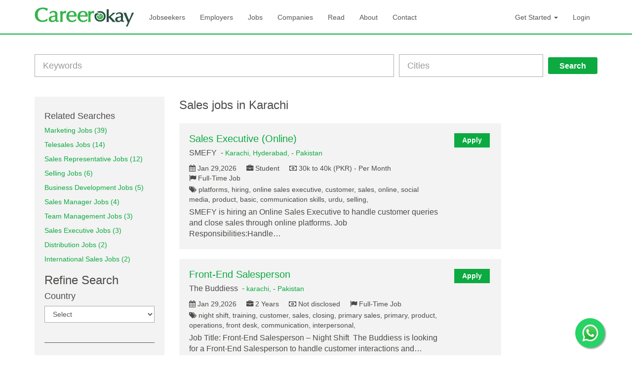

--- FILE ---
content_type: text/html; charset=UTF-8
request_url: https://www.careerokay.com/jobs/sales-jobs-in-Karachi
body_size: 13824
content:
<!DOCTYPE html>
<html lang="en">
    <head>
        <meta charset="utf-8">
        <meta http-equiv="X-UA-Compatible" content="IE=edge">

        <meta http-equiv="Content-Type" content="text/html; charset=utf-8" />
        <meta name="viewport" content="width=device-width" />

        <title>Sales jobs in Karachi - Latest (Jan 2026)- CareerOkay.com</title>
        <!--        <meta name="keywords" content="" />-->
        <meta name="description" content="Find all the latest jobs. Are you looking for experience, entry level, full time or part time local Sales jobs in Karachi? Register FREE with CareerOkay.com. Get viewed by Employers." />

        <meta name="robots" content="ALL, FOLLOW,INDEX" />
        <meta name="author" content="CAREEROKAY.COM" />

        <meta property="og:title" content="Sales jobs in Karachi - Latest (Jan 2026)- CareerOkay.com"/>
        <meta property="og:site_name" content="CareerOkay.com"/>
        <meta property="og:url" content="https://www.careerokay.com/jobs/sales-jobs-in-Karachi"/>
        <meta property="og:description" content="Find all the latest jobs. Are you looking for experience, entry level, full time or part time local Sales jobs in Karachi? Register FREE with CareerOkay.com. Get viewed by Employers."/>
        <meta property="og:type" content="website"/>
        <meta property="fb:app_id" content="1455410214760472"/>
        <meta property="og:image" content="https://www.careerokay.com/img/careerokay.jpg"/>
        <meta property="og:image:width" content="600"/>
        <meta property="og:image:height" content="315"/>
        <meta name="twitter:card" content="summary"/>
        <meta name="twitter:title" content="Sales jobs in Karachi - Latest (Jan 2026)- CareerOkay.com"/>
        <meta name="twitter:description" content="Find all the latest jobs. Are you looking for experience, entry level, full time or part time local Sales jobs in Karachi? Register FREE with CareerOkay.com. Get viewed by Employers."/>
        <meta name="twitter:url" content="https://www.careerokay.com/jobs/sales-jobs-in-Karachi"/>
        <meta name="twitter:image" content="https://www.careerokay.com/img/careerokay.jpg"/>
    <link rel="stylesheet" type="text/css" href="/css/front/css/font-awesome.min.css" hreflang="en-us"/><link rel="stylesheet" type="text/css" href="/css/front/css/bootstrap.min.css" hreflang="en-us"/><link rel="stylesheet" type="text/css" href="/css/front/css/style.css" hreflang="en-us"/><link rel="stylesheet" type="text/css" href="/css/front/css/jquery-ui.min.css" hreflang="en-us"/><link rel="stylesheet" type="text/css" href="/plugins/bootstrap-datepicker/css/bootstrap-datepicker3.min.css" hreflang="en-us"/><script type="text/javascript" src="/js/front/jquery.min.js"></script><script type="text/javascript" src="/js/front/jquery-ui.min.js"></script><link href="/img/favicon.png" hreflang="en-us" type="image/x-icon" rel="icon"/><link href="/img/favicon.png" hreflang="en-us" type="image/x-icon" rel="shortcut icon"/><link href="https://www.careerokay.com/jobs/sales-jobs-in-Karachi" rel="canonical"/><link href="/Jobs/index/Karachi/sales-jobs-in/page:2" rel="next"/>
        <style>
    .error-message {
        color: #e43e3e;
     }	
    .float {
        position: fixed;
        width: 60px;
        height: 60px;
        bottom: 15px;
        right: 55px;
        background-color: #25d366;
        color: #FFF;
        border-radius: 50px;
        text-align: center;
        font-size: 30px;
        box-shadow: 2px 2px 3px #999;
        z-index: 100;
    }
    .my-float {
        height: 40px;
        width: 37px;
		margin-top: 10px;
    }
</style>
        <script>
            (function (i, s, o, g, r, a, m) {
                i['GoogleAnalyticsObject'] = r;
                i[r] = i[r] || function () {
                    (i[r].q = i[r].q || []).push(arguments)
                }, i[r].l = 1 * new Date();
                a = s.createElement(o),
                        m = s.getElementsByTagName(o)[0];
                a.async = 1;
                a.src = g;
                m.parentNode.insertBefore(a, m)
            })(window, document, 'script', 'https://www.google-analytics.com/analytics.js', 'ga');

            ga('create', 'UA-91842240-1', 'auto');
            ga('send', 'pageview');

        </script>
        <script data-ad-client="ca-pub-9650509186559974" async src="https://pagead2.googlesyndication.com/pagead/js/adsbygoogle.js"></script>
		
		<!-- Google tag (gtag.js) -->
		<script async src="https://www.googletagmanager.com/gtag/js?id=G-3SRWHGYE1K"></script>
		<script>
		  window.dataLayer = window.dataLayer || [];
		  function gtag(){dataLayer.push(arguments);}
		  gtag('js', new Date());

		  gtag('config', 'G-3SRWHGYE1K');
		</script>
		
		
    </head>
    <body class="jobs_index_page">
        <nav class="navbar navbar-custom" role="navigation">
            <div class="container">
                <!-- Brand and toggle get grouped for better mobile display -->
                <div class="navbar-header">
                    <button type="button" class="navbar-toggle" data-toggle="collapse" data-target=".navbar-ex1-collapse">
                        <span class="sr-only">Toggle navigation</span>
                        <span class="icon-bar"></span>
                        <span class="icon-bar"></span>
                        <span class="icon-bar"></span>
                    </button>
                <a href="/" class="navbar-brand"><img src="/img/front/logo.png" alt="CareerOkay"/></a>
                </div>

                <!-- Collect the nav links, forms, and other content for toggling -->
                <div class="collapse navbar-collapse navbar-ex1-collapse">
                    <ul class="nav navbar-nav">
                    <li><a href="/jobseekers" class="">Jobseekers</a></li><li><a href="/employers" class="">Employers</a></li><li><a href="/jobs" class="">Jobs</a></li><li><a href="/Companies" class="">Companies</a></li><li><a href="/read" class="">Read</a></li><li><a href="/about" class="">About</a></li><li><a href="/contact" class="">Contact</a></li>
                    </ul>
                    <ul class="nav navbar-nav navbar-right">
                                            <li class="dropdown">
                            <a href="#" class="dropdown-toggle" data-toggle="dropdown">Get Started <b class="caret"></b></a>
                            <ul class="dropdown-menu">
                                <li>
                                    <a href="/Register/employer"><span class="fa fa-building"></span> As Employer</a>                                </li>

                                <li>
                                    <a href="/Register/jobseeker"><span class="fa fa-user"></span> As Jobseeker</a>                                </li>

                            </ul>
                        </li>
                        <li><a href="/Users/login" class="">Login</a></li>
                    </ul>
                </div><!-- /.navbar-collapse -->
            </div>
        </nav>
        <div class="page-content-section">
        


<div class="container">
    <div class="row">
        <div class="col-sm-12">

            <form action="/jobs" id="jobSearchIndexForm" method="get" accept-charset="utf-8">            <div class="input-group filter-jobs-form">
                <div class="input-long">
                    <input name="keyword" class="form-control input-lg" placeholder="Keywords" value="" type="text" id="jobSearchKeyword"/>
                </div>
                <div class="input-small">
                    <input name="location" class="form-control input-lg" placeholder="Cities" value="" type="text" id="jobSearchLocation"/>
                </div>
                <span class="input-group-btn">

                    <button type="submit" class="btn btn-theme btn-lg" >Search</button>
                </span>
                <div class="clearfix"> </div>

            </div><!-- /input-group -->

            </form>
        </div>
                <div class="col-md-3 absolute-sidebar">
            <a href="javascript:void(0)" onclick="sidebarShow();" class="filters-toggle visible-xs visible-sm"><span class="fa fa-angle-double-right"></span></a>
            <div class="search-sidebar">
                <p>

                    <span id="recentKeyword" class="hide">sales</span>
                    <span id="recentSearch"></span>
                    <!--<hr>-->
                </p>
                    <form action="/jobs/sales-jobs-in-Karachi" id="jobAdvanceSearchIndexForm" method="post" accept-charset="utf-8"><div style="display:none;"><input type="hidden" name="_method" value="POST"/></div>                <h3> Refine Search</h3>

                <h4>Country</h4>
                <p>
                        <select name="data[jobAdvanceSearch][country]" class="form-control " id="jobAdvanceSearchCountry">
<option value="">Select</option>
<option value="1">Afghanistan</option>
<option value="2">Albania</option>
<option value="3">Algeria</option>
<option value="4">American Samoa</option>
<option value="5">Andorra</option>
<option value="6">Angola</option>
<option value="7">Anguilla</option>
<option value="8">Antarctica</option>
<option value="9">Antigua and Barbuda</option>
<option value="10">Argentina</option>
<option value="11">Armenia</option>
<option value="12">Aruba</option>
<option value="13">Australia</option>
<option value="14">Austria</option>
<option value="15">Azerbaijan</option>
<option value="16">Bahamas</option>
<option value="17">Bahrain</option>
<option value="18">Bangladesh</option>
<option value="19">Barbados</option>
<option value="20">Belarus</option>
<option value="21">Belgium</option>
<option value="22">Belize</option>
<option value="23">Benin</option>
<option value="24">Bermuda</option>
<option value="25">Bhutan</option>
<option value="26">Bolivia</option>
<option value="27">Bosnia and Herzegovina</option>
<option value="28">Botswana</option>
<option value="29">Bouvet Island</option>
<option value="30">Brazil</option>
<option value="31">British Indian Ocean Territories</option>
<option value="32">Brunei Darussalam</option>
<option value="33">Bulgaria</option>
<option value="34">Burkina Faso</option>
<option value="35">Burundi</option>
<option value="36">Cambodia</option>
<option value="37">Cameroon</option>
<option value="38">Canada</option>
<option value="39">Cape Verde</option>
<option value="40">Cayman Islands</option>
<option value="41">Central African Republic</option>
<option value="42">Chad</option>
<option value="43">Chile</option>
<option value="44">China</option>
<option value="45">Christmas Island</option>
<option value="46">Cocos Islands</option>
<option value="47">Colombia</option>
<option value="48">Comoros</option>
<option value="49">Congo</option>
<option value="50">Cook Islands</option>
<option value="51">Costa Rica</option>
<option value="52">Cote Divoire</option>
<option value="53">Croatia</option>
<option value="54">Cuba</option>
<option value="55">Cyprus</option>
<option value="56">Czech Republic</option>
<option value="57">Denmark</option>
<option value="58">Djibouti</option>
<option value="59">Dominica</option>
<option value="60">Dominican Republic</option>
<option value="61">East Timor</option>
<option value="62">Ecuador</option>
<option value="63">Egypt</option>
<option value="64">El Salvador</option>
<option value="65">Equatorial Guinea</option>
<option value="66">Eritrea</option>
<option value="67">Estonia</option>
<option value="68">Ethiopia</option>
<option value="69">Falkland Islands</option>
<option value="70">Faroe Islands</option>
<option value="71">Fiji</option>
<option value="72">Finland</option>
<option value="73">France</option>
<option value="74">France, Metropolitan</option>
<option value="75">French Guiana</option>
<option value="76">French Polynesia</option>
<option value="77">French Southern Territories</option>
<option value="78">FYROM</option>
<option value="79">Gabon</option>
<option value="80">Gambia</option>
<option value="81">Georgia</option>
<option value="82">Germany</option>
<option value="83">Ghana</option>
<option value="84">Gibraltar</option>
<option value="85">Greece</option>
<option value="86">Greenland</option>
<option value="87">Grenada</option>
<option value="88">Guadeloupe</option>
<option value="89">Guam</option>
<option value="90">Guatemala</option>
<option value="91">Guinea</option>
<option value="92">Guinea-Bissau</option>
<option value="93">Guyana</option>
<option value="94">Haiti</option>
<option value="95">Heard Island And Mcdonald Islands</option>
<option value="96">Honduras</option>
<option value="97">Hong Kong</option>
<option value="98">Hungary</option>
<option value="99">Iceland</option>
<option value="100">India</option>
<option value="101">Indonesia</option>
<option value="102">Iran</option>
<option value="103">Iraq</option>
<option value="104">Ireland</option>
<option value="105">Israel</option>
<option value="106">Italy</option>
<option value="107">Jamaica</option>
<option value="108">Japan</option>
<option value="109">Jordan</option>
<option value="110">Kazakhstan</option>
<option value="111">Kenya</option>
<option value="112">Kiribati</option>
<option value="113">Korea, Democratic People&amp;amp;#;s Republic of</option>
<option value="114">Korea, Republic of</option>
<option value="115">Kuwait</option>
<option value="116">Kyrgyzstan</option>
<option value="117">Lao Peoples Democratic Republic</option>
<option value="118">Latvia</option>
<option value="119">Lebanon</option>
<option value="120">Lesotho</option>
<option value="121">Liberia</option>
<option value="122">Libyan Arab Jamahiriya</option>
<option value="123">Liechtenstein</option>
<option value="124">Lithuania</option>
<option value="125">Luxembourg</option>
<option value="126">Macau</option>
<option value="127">Madagascar</option>
<option value="128">Malawi</option>
<option value="129">Malaysia</option>
<option value="130">Maldives</option>
<option value="131">Mali</option>
<option value="132">Malta</option>
<option value="133">Marshall Islands</option>
<option value="134">Martinique</option>
<option value="135">Mauritania</option>
<option value="136">Mauritius</option>
<option value="137">Mayotte</option>
<option value="138">Mexico</option>
<option value="139">Micronesia</option>
<option value="140">Moldova</option>
<option value="141">Monaco</option>
<option value="142">Mongolia</option>
<option value="143">Montserrat</option>
<option value="144">Morocco</option>
<option value="145">Mozambique</option>
<option value="146">Myanmar</option>
<option value="147">Namibia</option>
<option value="148">Nauru</option>
<option value="149">Nepal</option>
<option value="150">Netherlands</option>
<option value="151">Netherlands Antilles</option>
<option value="152">New Caledonia</option>
<option value="153">New Zealand</option>
<option value="154">Nicaragua</option>
<option value="155">Niger</option>
<option value="156">Nigeria</option>
<option value="157">Niue</option>
<option value="158">Norfolk Island</option>
<option value="159">Northern Mariana Islands</option>
<option value="160">Norway</option>
<option value="161">Oman</option>
<option value="162">Pakistan</option>
<option value="163">Palau</option>
<option value="164">Panama</option>
<option value="165">Papua New Guinea</option>
<option value="166">Paraguay</option>
<option value="167">Peru</option>
<option value="168">Philippines</option>
<option value="169">Pitcairn</option>
<option value="170">Poland</option>
<option value="171">Portugal</option>
<option value="172">Puerto Rico</option>
<option value="173">Qatar</option>
<option value="174">Reunion</option>
<option value="175">Romania</option>
<option value="176">Russian Federation</option>
<option value="177">Rwanda</option>
<option value="178">Saint Helena</option>
<option value="179">Saint Kitts and Nevis</option>
<option value="180">Saint Lucia</option>
<option value="181">Saint Pierre and Miquelon</option>
<option value="182">Saint Vincent and The Grenadines</option>
<option value="183">Samoa</option>
<option value="184">San Marino</option>
<option value="185">Sao Tome and Principe</option>
<option value="186">Saudi Arabia</option>
<option value="187">Senegal</option>
<option value="188">Seychelles</option>
<option value="189">Sierra Leone</option>
<option value="190">Singapore</option>
<option value="191">Slovakia</option>
<option value="192">Slovenia</option>
<option value="193">Solomon Islands</option>
<option value="194">Somalia</option>
<option value="195">South Africa</option>
<option value="196">South Georgia and Sandwich Islands</option>
<option value="197">Spain</option>
<option value="198">Sri Lanka</option>
<option value="199">Sudan</option>
<option value="200">Suriname</option>
<option value="201">Svalbard and Jan Mayen</option>
<option value="202">Swaziland</option>
<option value="203">Sweden</option>
<option value="204">Switzerland</option>
<option value="205">Syrian Arab Republic</option>
<option value="206">Taiwan</option>
<option value="207">Tajikistan</option>
<option value="208">Tanzania</option>
<option value="209">Thailand</option>
<option value="210">Togo</option>
<option value="211">Tokelau</option>
<option value="212">Tonga</option>
<option value="213">Trinidad and Tobago</option>
<option value="214">Tunisia</option>
<option value="215">Turkey</option>
<option value="216">Turkmenistan</option>
<option value="217">Turks and Caicos Islands</option>
<option value="218">Tuvalu</option>
<option value="219">Uganda</option>
<option value="220">Ukraine</option>
<option value="221">United Arab Emirates</option>
<option value="222">United Kingdom</option>
<option value="223">United States</option>
<option value="224">United States Minor Outlying Islands</option>
<option value="225">Uruguay</option>
<option value="226">Uzbekistan</option>
<option value="227">Vanuatu</option>
<option value="228">Vatican City State</option>
<option value="229">Venezuela</option>
<option value="230">Vietnam</option>
<option value="231">Virgin Islands (British)</option>
<option value="232">Virgin Islands (U.S.)</option>
<option value="233">Wallis And Futuna Islands</option>
<option value="234">Western Sahara</option>
<option value="235">Yemen</option>
<option value="236">Yugoslavia</option>
<option value="237">Zaire</option>
<option value="238">Zambia</option>
<option value="239">Zimbabwe</option>
</select>                </p>
                <hr>

                <div class="collapse-section-wrap">
                    <div class="collapse-section">
                        <h4>Category</h4>
                        <ul class="filter-radio-list list-unstyled">

                             <li><label><input id="field1" type="radio" value="1" name="data[jobAdvanceSearch][jobFunctions]"   class="hide">
                                <span>Accounting/Auditing</span>
                                </label></li> <li><label><input id="field2" type="radio" value="2" name="data[jobAdvanceSearch][jobFunctions]"   class="hide">
                                <span>Administrative</span>
                                </label></li> <li><label><input id="field3" type="radio" value="3" name="data[jobAdvanceSearch][jobFunctions]"   class="hide">
                                <span>Advertising</span>
                                </label></li> <li><label><input id="field4" type="radio" value="4" name="data[jobAdvanceSearch][jobFunctions]"   class="hide">
                                <span>Analyst</span>
                                </label></li> <li><label><input id="field5" type="radio" value="5" name="data[jobAdvanceSearch][jobFunctions]"   class="hide">
                                <span>Art/Creative</span>
                                </label></li><div class="collapse" id="collaps-category"> <li><label><input id="field6" type="radio" value="6" name="data[jobAdvanceSearch][jobFunctions]"   class="hide">
                                <span>Business Development</span>
                                </label></li> <li><label><input id="field7" type="radio" value="7" name="data[jobAdvanceSearch][jobFunctions]"   class="hide">
                                <span>Consulting</span>
                                </label></li> <li><label><input id="field8" type="radio" value="8" name="data[jobAdvanceSearch][jobFunctions]"   class="hide">
                                <span>Customer Service</span>
                                </label></li> <li><label><input id="field10" type="radio" value="10" name="data[jobAdvanceSearch][jobFunctions]"   class="hide">
                                <span>Design</span>
                                </label></li> <li><label><input id="field9" type="radio" value="9" name="data[jobAdvanceSearch][jobFunctions]"   class="hide">
                                <span>Distribution</span>
                                </label></li> <li><label><input id="field11" type="radio" value="11" name="data[jobAdvanceSearch][jobFunctions]"   class="hide">
                                <span>Education</span>
                                </label></li> <li><label><input id="field12" type="radio" value="12" name="data[jobAdvanceSearch][jobFunctions]"   class="hide">
                                <span>Engineering</span>
                                </label></li> <li><label><input id="field13" type="radio" value="13" name="data[jobAdvanceSearch][jobFunctions]"   class="hide">
                                <span>Finance</span>
                                </label></li> <li><label><input id="field14" type="radio" value="14" name="data[jobAdvanceSearch][jobFunctions]"   class="hide">
                                <span>General Business</span>
                                </label></li> <li><label><input id="field35" type="radio" value="35" name="data[jobAdvanceSearch][jobFunctions]"   class="hide">
                                <span>Health Care Provider</span>
                                </label></li> <li><label><input id="field15" type="radio" value="15" name="data[jobAdvanceSearch][jobFunctions]"   class="hide">
                                <span>Human Resources</span>
                                </label></li> <li><label><input id="field16" type="radio" value="16" name="data[jobAdvanceSearch][jobFunctions]"   class="hide">
                                <span>Information Technology</span>
                                </label></li> <li><label><input id="field17" type="radio" value="17" name="data[jobAdvanceSearch][jobFunctions]"   class="hide">
                                <span>Legal</span>
                                </label></li> <li><label><input id="field18" type="radio" value="18" name="data[jobAdvanceSearch][jobFunctions]"   class="hide">
                                <span>Management</span>
                                </label></li> <li><label><input id="field19" type="radio" value="19" name="data[jobAdvanceSearch][jobFunctions]"   class="hide">
                                <span>Manufacturing</span>
                                </label></li> <li><label><input id="field20" type="radio" value="20" name="data[jobAdvanceSearch][jobFunctions]"   class="hide">
                                <span>Marketing</span>
                                </label></li> <li><label><input id="field21" type="radio" value="21" name="data[jobAdvanceSearch][jobFunctions]"   class="hide">
                                <span>Other</span>
                                </label></li> <li><label><input id="field24" type="radio" value="24" name="data[jobAdvanceSearch][jobFunctions]"   class="hide">
                                <span>Product Management</span>
                                </label></li> <li><label><input id="field26" type="radio" value="26" name="data[jobAdvanceSearch][jobFunctions]"   class="hide">
                                <span>Production</span>
                                </label></li> <li><label><input id="field25" type="radio" value="25" name="data[jobAdvanceSearch][jobFunctions]"   class="hide">
                                <span>Project Management</span>
                                </label></li> <li><label><input id="field22" type="radio" value="22" name="data[jobAdvanceSearch][jobFunctions]"   class="hide">
                                <span>Public Relations</span>
                                </label></li> <li><label><input id="field23" type="radio" value="23" name="data[jobAdvanceSearch][jobFunctions]"   class="hide">
                                <span>Purchasing</span>
                                </label></li> <li><label><input id="field27" type="radio" value="27" name="data[jobAdvanceSearch][jobFunctions]"   class="hide">
                                <span>Quality Assurance</span>
                                </label></li> <li><label><input id="field28" type="radio" value="28" name="data[jobAdvanceSearch][jobFunctions]"   class="hide">
                                <span>Research</span>
                                </label></li> <li><label><input id="field29" type="radio" value="29" name="data[jobAdvanceSearch][jobFunctions]"   class="hide">
                                <span>Sales</span>
                                </label></li> <li><label><input id="field30" type="radio" value="30" name="data[jobAdvanceSearch][jobFunctions]"   class="hide">
                                <span>Science</span>
                                </label></li> <li><label><input id="field31" type="radio" value="31" name="data[jobAdvanceSearch][jobFunctions]"   class="hide">
                                <span>Strategy/Planning</span>
                                </label></li> <li><label><input id="field32" type="radio" value="32" name="data[jobAdvanceSearch][jobFunctions]"   class="hide">
                                <span>Supply Chain</span>
                                </label></li> <li><label><input id="field33" type="radio" value="33" name="data[jobAdvanceSearch][jobFunctions]"   class="hide">
                                <span>Training</span>
                                </label></li> <li><label><input id="field34" type="radio" value="34" name="data[jobAdvanceSearch][jobFunctions]"   class="hide">
                                <span>Writing/Editing</span>
                                </label></li></div>                        </ul>

                    </div>
                    <a href="#collaps-category" data-toggle="collapse" role="button" class="collapse-trigger" aria-expanded="false" aria-controls="collaps-category"><span class="fa fa-chevron-down"></span></a>
                </div>
                <div class="collapse-section-wrap">
                    <div class="collapse-section in" id="collaps-category1">
                        <h4>SHIFT TIMINGS</h4>
                        <ul class="filter-checkbox-list list-unstyled">
                                                        <li> <label>
                                    <input type="hidden" name="data[jobAdvanceSearch][shiftTimings][1]" id="jobAdvanceSearchShiftTimings1_" value="0"/><input type="checkbox" name="data[jobAdvanceSearch][shiftTimings][1]" class="hide" value="1" id="jobAdvanceSearchShiftTimings1"/><span>Evening Shift</span>                                </label>
                            </li>
                                                    <li> <label>
                                    <input type="hidden" name="data[jobAdvanceSearch][shiftTimings][2]" id="jobAdvanceSearchShiftTimings2_" value="0"/><input type="checkbox" name="data[jobAdvanceSearch][shiftTimings][2]" class="hide" value="1" id="jobAdvanceSearchShiftTimings2"/><span>Morning Shift</span>                                </label>
                            </li>
                                                    <li> <label>
                                    <input type="hidden" name="data[jobAdvanceSearch][shiftTimings][3]" id="jobAdvanceSearchShiftTimings3_" value="0"/><input type="checkbox" name="data[jobAdvanceSearch][shiftTimings][3]" class="hide" value="1" id="jobAdvanceSearchShiftTimings3"/><span>Night Shift</span>                                </label>
                            </li>
                                                    <li> <label>
                                    <input type="hidden" name="data[jobAdvanceSearch][shiftTimings][4]" id="jobAdvanceSearchShiftTimings4_" value="0"/><input type="checkbox" name="data[jobAdvanceSearch][shiftTimings][4]" class="hide" value="1" id="jobAdvanceSearchShiftTimings4"/><span>On Rotation</span>                                </label>
                            </li>
                        
                        </ul>
                        <p class="text-right"><a href="#" class="text-color">See All</a></p>
                    </div>
                    <a href="#collaps-category" data-toggle="collapse" role="button" class="collapse-trigger" aria-expanded="false" aria-controls="collapseExample"><span class="fa fa-chevron-up"></span></a>
                </div>
                <div class="collapse-section-wrap">
                    <div class="collapse-section">
                        <h4>CAREER LEVEL</h4>
                        <ul class="filter-checkbox-list list-unstyled">
                                                    <li> <label>
                                <input type="hidden" name="data[jobAdvanceSearch][careerLevel][1]" id="jobAdvanceSearchCareerLevel1_" value="0"/><input type="checkbox" name="data[jobAdvanceSearch][careerLevel][1]" class="hide" value="1" id="jobAdvanceSearchCareerLevel1"/><span>Entry Level</span>                                </label> 
                            </li>
                                                <li> <label>
                                <input type="hidden" name="data[jobAdvanceSearch][careerLevel][2]" id="jobAdvanceSearchCareerLevel2_" value="0"/><input type="checkbox" name="data[jobAdvanceSearch][careerLevel][2]" class="hide" value="1" id="jobAdvanceSearchCareerLevel2"/><span>Executive (SVP, VP, Department Head)</span>                                </label> 
                            </li>
                                                <li> <label>
                                <input type="hidden" name="data[jobAdvanceSearch][careerLevel][3]" id="jobAdvanceSearchCareerLevel3_" value="0"/><input type="checkbox" name="data[jobAdvanceSearch][careerLevel][3]" class="hide" value="1" id="jobAdvanceSearchCareerLevel3"/><span>Experienced (Non-Managerial)</span>                                </label> 
                            </li>
                                                <li> <label>
                                <input type="hidden" name="data[jobAdvanceSearch][careerLevel][4]" id="jobAdvanceSearchCareerLevel4_" value="0"/><input type="checkbox" name="data[jobAdvanceSearch][careerLevel][4]" class="hide" value="1" id="jobAdvanceSearchCareerLevel4"/><span>Manager (Manager/Supervisor)</span>                                </label> 
                            </li>
                                                <li> <label>
                                <input type="hidden" name="data[jobAdvanceSearch][careerLevel][5]" id="jobAdvanceSearchCareerLevel5_" value="0"/><input type="checkbox" name="data[jobAdvanceSearch][careerLevel][5]" class="hide" value="1" id="jobAdvanceSearchCareerLevel5"/><span>Senior Executive (CEO, President, etc.)</span>                                </label> 
                            </li>
                                                <li> <label>
                                <input type="hidden" name="data[jobAdvanceSearch][careerLevel][6]" id="jobAdvanceSearchCareerLevel6_" value="0"/><input type="checkbox" name="data[jobAdvanceSearch][careerLevel][6]" class="hide" value="1" id="jobAdvanceSearchCareerLevel6"/><span>Student (High School/College)</span>                                </label> 
                            </li>
                                                <li> <label>
                                <input type="hidden" name="data[jobAdvanceSearch][careerLevel][7]" id="jobAdvanceSearchCareerLevel7_" value="0"/><input type="checkbox" name="data[jobAdvanceSearch][careerLevel][7]" class="hide" value="1" id="jobAdvanceSearchCareerLevel7"/><span>Student (Undergraduate/Graduate)</span>                                </label> 
                            </li>
                                            </ul>
                        <p class="text-right"><a href="#" class="text-color">See All</a></p>
                    </div>
                    <a href="#" class="collapse-trigger"><span class="fa fa-chevron-up"></span></a>
                </div>
                <div class="collapse-section-wrap">
                    <div class="collapse-section">
                        <h4>Job Type</h4>
                        <ul class="filter-checkbox-list list-unstyled">
                                                <li> <label>
                            <input type="hidden" name="data[jobAdvanceSearch][job_type][1]" id="jobAdvanceSearchJobType1_" value="0"/><input type="checkbox" name="data[jobAdvanceSearch][job_type][1]" class="hide" value="1" id="jobAdvanceSearchJobType1"/><span>Full-Time</span>                                </label> 
                            </li>
                                            <li> <label>
                            <input type="hidden" name="data[jobAdvanceSearch][job_type][2]" id="jobAdvanceSearchJobType2_" value="0"/><input type="checkbox" name="data[jobAdvanceSearch][job_type][2]" class="hide" value="1" id="jobAdvanceSearchJobType2"/><span>Internship</span>                                </label> 
                            </li>
                                            <li> <label>
                            <input type="hidden" name="data[jobAdvanceSearch][job_type][3]" id="jobAdvanceSearchJobType3_" value="0"/><input type="checkbox" name="data[jobAdvanceSearch][job_type][3]" class="hide" value="1" id="jobAdvanceSearchJobType3"/><span>Part-Time</span>                                </label> 
                            </li>
                                            <li> <label>
                            <input type="hidden" name="data[jobAdvanceSearch][job_type][4]" id="jobAdvanceSearchJobType4_" value="0"/><input type="checkbox" name="data[jobAdvanceSearch][job_type][4]" class="hide" value="1" id="jobAdvanceSearchJobType4"/><span>Per Diem</span>                                </label> 
                            </li>
                                            <li> <label>
                            <input type="hidden" name="data[jobAdvanceSearch][job_type][5]" id="jobAdvanceSearchJobType5_" value="0"/><input type="checkbox" name="data[jobAdvanceSearch][job_type][5]" class="hide" value="1" id="jobAdvanceSearchJobType5"/><span>Seasonal</span>                                </label> 
                            </li>
                                            <li> <label>
                            <input type="hidden" name="data[jobAdvanceSearch][job_type][6]" id="jobAdvanceSearchJobType6_" value="0"/><input type="checkbox" name="data[jobAdvanceSearch][job_type][6]" class="hide" value="1" id="jobAdvanceSearchJobType6"/><span>Temporary/Contract</span>                                </label> 
                            </li>
                                            <li> <label>
                            <input type="hidden" name="data[jobAdvanceSearch][job_type][7]" id="jobAdvanceSearchJobType7_" value="0"/><input type="checkbox" name="data[jobAdvanceSearch][job_type][7]" class="hide" value="1" id="jobAdvanceSearchJobType7"/><span>Volunteer</span>                                </label> 
                            </li>
                                            <li> <label>
                            <input type="hidden" name="data[jobAdvanceSearch][job_type][8]" id="jobAdvanceSearchJobType8_" value="0"/><input type="checkbox" name="data[jobAdvanceSearch][job_type][8]" class="hide" value="1" id="jobAdvanceSearchJobType8"/><span>Work Study</span>                                </label> 
                            </li>
                                        </ul>
                        <p class="text-right"><a href="#" class="text-color">See All</a></p>
                    </div>
                    <a href="#" class="collapse-trigger"><span class="fa fa-chevron-up"></span></a>
                </div>
                <h4>EXPERIENCE LEVEL</h4>
                <p>
        <select name="data[jobAdvanceSearch][experience_level]" class="form-control " id="jobAdvanceSearchExperienceLevel">
<option value="">Choose Experience Level</option>
<option value="1">Student</option>
<option value="2">Fresh Graduate</option>
<option value="3">Less than 1 Year</option>
<option value="4">1 Year</option>
<option value="5">2 Years</option>
<option value="6">3 Years</option>
<option value="7">4 Years</option>
<option value="8">5 Years</option>
<option value="9">6 Years</option>
<option value="10">7 Years</option>
<option value="11">8 Years</option>
<option value="12">9 Years</option>
<option value="13">10 Years</option>
<option value="14">11 Years</option>
<option value="15">12 Years</option>
<option value="16">13 Years</option>
<option value="17">14 Years</option>
<option value="18">15 Years</option>
<option value="19">16 Years</option>
<option value="20">17 Years</option>
<option value="21">18 Years</option>
<option value="22">19 Years</option>
<option value="23">20 Years</option>
<option value="24">21 Years</option>
<option value="25">22 Years</option>
<option value="26">23 Years</option>
<option value="27">24 Years</option>
<option value="28">25 Years</option>
<option value="29">More than 25 Years</option>
</select>                </p>
                <hr>
                <p><button name="btn" type="submit" class="btn btn-theme">Filter</button></p>
</form>            </div>
        </div>
        <div class="col-md-7">
            <div class="tab-header clearfix">

                <h1 class="pull-left" style="font-size: 24px;margin: 4px 0;">
            Sales jobs in Karachi
                </h1>
                <div class="sortby-secton pull-right">


                </div>
            </div><!-- tab-header -->

                <div class="job-style1 common-post clearfix company-jobs">

                <div class="row">
                    <div class="col-sm-10">
                        <div class="job-content">
                            <h3> 
                                <a href="/Job/job-listings-sales-executive-online--107046">Sales Executive (Online)</a>                            </h3>
                            <p>
                                SMEFY                                &nbsp;- <span class="post-stats-line"><a href="https://www.careerokay.com/jobs/jobs-in-karachi">Karachi, </a><a href="https://www.careerokay.com/jobs/jobs-in-hyderabad"> Hyderabad, </a> - <a href="https://www.careerokay.com/jobs/jobs-in-pakistan">Pakistan</a></span></p>
                            <p class="post-stats-line">
                                    <span><em class="fa fa-calendar"></em>Jan 29,2026</span><span><em class="fa fa-briefcase"></em>Student</span><span><em class="fa fa-money"></em>30k to 40k (PKR) - Per Month</span><span><em class="fa fa-flag"></em>Full-Time Job</span>

                            </p>
                        </div>
                    </div>
                    <div class="col-sm-2 text-center">
                            <a href="/Job/apply/107046" class="btn btn-theme">Apply</a>
                    </div>

                </div>
                <div class="row">
                    <div class="col-sm-10">
                        <dl class="mb-0">
                            <dd class="post-skills-line" ><em class="fa fa-tags"></em>
                                platforms, hiring, online sales executive, customer, sales, online, social media, product, basic, communication skills, urdu, selling,                             </dd>
                            <dd class="post-description-line">SMEFY is hiring an Online Sales Executive to handle customer queries and close sales through online platforms. Job Responsibilities:Handle&hellip; </dd>

                        </dl>
                    </div>
                    <div class="col-sm-2 text-center">
                                                </div>
                </div>

            </div>
                            <div class="job-style1 common-post clearfix company-jobs">

                <div class="row">
                    <div class="col-sm-10">
                        <div class="job-content">
                            <h3> 
                                <a href="/Job/job-listings-front-end-salesperson--107045">Front-End Salesperson</a>                            </h3>
                            <p>
                                The Buddiess                                &nbsp;- <span class="post-stats-line"><a href="https://www.careerokay.com/jobs/jobs-in-karachi">karachi, </a> - <a href="https://www.careerokay.com/jobs/jobs-in-pakistan">Pakistan</a></span></p>
                            <p class="post-stats-line">
                                    <span><em class="fa fa-calendar"></em>Jan 29,2026</span><span><em class="fa fa-briefcase"></em>2 Years</span><span><em class="fa fa-money"></em>Not disclosed</span><span><em class="fa fa-flag"></em>Full-Time Job</span>

                            </p>
                        </div>
                    </div>
                    <div class="col-sm-2 text-center">
                            <a href="/Job/apply/107045" class="btn btn-theme">Apply</a>
                    </div>

                </div>
                <div class="row">
                    <div class="col-sm-10">
                        <dl class="mb-0">
                            <dd class="post-skills-line" ><em class="fa fa-tags"></em>
                                night shift, training, customer, sales, closing, primary sales, primary, product, operations, front desk, communication, interpersonal,                             </dd>
                            <dd class="post-description-line">Job Title: Front-End Salesperson – Night Shift  The Buddiess is looking for a Front-End Salesperson to handle customer interactions and&hellip; </dd>

                        </dl>
                    </div>
                    <div class="col-sm-2 text-center">
                                                </div>
                </div>

            </div>
                            <div class="job-style1 common-post clearfix company-jobs">

                <div class="row">
                    <div class="col-sm-10">
                        <div class="job-content">
                            <h3> 
                                <a href="/Job/job-listings-export-nomination-sales-executive-cargo-solution-services-107040">Export Nomination Sales Executive</a>                            </h3>
                            <p>
                                <a href="/company/cargo-solution-services-92075">CARGO SOLUTION SERVICES</a>                                &nbsp;- <span class="post-stats-line"><a href="https://www.careerokay.com/jobs/jobs-in-karachi">KARACHI, </a> - <a href="https://www.careerokay.com/jobs/jobs-in-pakistan">Pakistan</a></span></p>
                            <p class="post-stats-line">
                                    <span><em class="fa fa-calendar"></em>Jan 27,2026</span><span><em class="fa fa-briefcase"></em>2 Years</span><span><em class="fa fa-money"></em>50k to 60k (PKR) - Per Month</span><span><em class="fa fa-flag"></em>Full-Time Job</span>

                            </p>
                        </div>
                    </div>
                    <div class="col-sm-2 text-center">
                            <a href="/Job/apply/107040" class="btn btn-theme">Apply</a>
                    </div>

                </div>
                <div class="row">
                    <div class="col-sm-10">
                        <dl class="mb-0">
                            <dd class="post-skills-line" ><em class="fa fa-tags"></em>
                                cargo, third party, logistics, provider, solutions, industry, international, support, business growth, dynamic, export, sales,                             </dd>
                            <dd class="post-description-line">With our headquarters in Karachi and numerous international offices, we aim to deliver best-in-class services to support our clients'&hellip; </dd>

                        </dl>
                    </div>
                    <div class="col-sm-2 text-center">
                            <a href="/Job/job-listings-export-nomination-sales-executive-cargo-solution-services-107040"><img src="/files/company/s_company.png" width="70" alt="CARGO SOLUTION SERVICES"/></a>                    </div>
                </div>

            </div>
                            <div class="job-style1 common-post clearfix company-jobs">

                <div class="row">
                    <div class="col-sm-10">
                        <div class="job-content">
                            <h3> 
                                <a href="/Job/job-listings-international-sales-executive--107033">International Sales Executive </a>                            </h3>
                            <p>
                                Source Code                                &nbsp;- <span class="post-stats-line"><a href="https://www.careerokay.com/jobs/jobs-in-karachi">Karachi , </a> - <a href="https://www.careerokay.com/jobs/jobs-in-pakistan">Pakistan</a></span></p>
                            <p class="post-stats-line">
                                    <span><em class="fa fa-calendar"></em>Jan 23,2026</span><span><em class="fa fa-briefcase"></em>Fresh Graduate</span><span><em class="fa fa-money"></em>Not disclosed</span><span><em class="fa fa-flag"></em>Full-Time Job</span>

                            </p>
                        </div>
                    </div>
                    <div class="col-sm-2 text-center">
                            <a href="/Job/apply/107033" class="btn btn-theme">Apply</a>
                    </div>

                </div>
                <div class="row">
                    <div class="col-sm-10">
                        <dl class="mb-0">
                            <dd class="post-skills-line" ><em class="fa fa-tags"></em>
                                source, hiring, international sales, journal, campaigns, communication, build,                             </dd>
                            <dd class="post-description-line">Source Code is hiring International Sales Executives for our Journal Publication / RSP and E-Book Campaigns. This role is ideal for&hellip; </dd>

                        </dl>
                    </div>
                    <div class="col-sm-2 text-center">
                                                </div>
                </div>

            </div>
                            <div class="job-style1 common-post clearfix company-jobs">

                <div class="row">
                    <div class="col-sm-10">
                        <div class="job-content">
                            <h3> 
                                <a href="/Job/job-listings-counter-sales-agent-karachi--107022">Counter sales agent (karachi)</a>                            </h3>
                            <p>
                                Pak turk enterprises                                &nbsp;- <span class="post-stats-line"><a href="https://www.careerokay.com/jobs/jobs-in-karachi">karachi , </a> - <a href="https://www.careerokay.com/jobs/jobs-in-pakistan">Pakistan</a></span></p>
                            <p class="post-stats-line">
                                    <span><em class="fa fa-calendar"></em>Jan 20,2026</span><span><em class="fa fa-briefcase"></em>Less than 1 Year</span><span><em class="fa fa-money"></em>30 to 35 (PKR) - Per Month</span><span><em class="fa fa-flag"></em>Full-Time Job</span>

                            </p>
                        </div>
                    </div>
                    <div class="col-sm-2 text-center">
                            <a href="/Job/apply/107022" class="btn btn-theme">Apply</a>
                    </div>

                </div>
                <div class="row">
                    <div class="col-sm-10">
                        <dl class="mb-0">
                            <dd class="post-skills-line" ><em class="fa fa-tags"></em>
                                communication skills,                             </dd>
                            <dd class="post-description-line">discuss in interview </dd>

                        </dl>
                    </div>
                    <div class="col-sm-2 text-center">
                                                </div>
                </div>

            </div>
                				<div class="company-ads-jobs ">
                <div class="row">
                    <div class="col-sm-12">
					
					<!-- listing horizontal -->
					<ins class="adsbygoogle"
						 style="display:block"
						 data-ad-client="ca-pub-9650509186559974"
						 data-ad-slot="9036485830"
						 data-ad-format="auto"
						 data-full-width-responsive="true"></ins>
					<script>
						 (adsbygoogle = window.adsbygoogle || []).push({});
					</script>
			
                     </div>   
                </div>
				</div>   
                      <div class="job-style1 common-post clearfix company-jobs">

                <div class="row">
                    <div class="col-sm-10">
                        <div class="job-content">
                            <h3> 
                                <a href="/Job/job-listings-experienced-sales-executive-webnike-106989">Experienced Sales Executive </a>                            </h3>
                            <p>
                                <a href="/company/webnike-90929">WebNike</a>                                &nbsp;- <span class="post-stats-line"><a href="https://www.careerokay.com/jobs/jobs-in-karachi">Karachi, </a> - <a href="https://www.careerokay.com/jobs/jobs-in-pakistan">Pakistan</a></span></p>
                            <p class="post-stats-line">
                                    <span><em class="fa fa-calendar"></em>Jan 12,2026</span><span><em class="fa fa-briefcase"></em>Student</span><span><em class="fa fa-money"></em>Not disclosed</span><span><em class="fa fa-flag"></em>Full-Time Job</span>

                            </p>
                        </div>
                    </div>
                    <div class="col-sm-2 text-center">
                            <a href="/Job/apply/106989" class="btn btn-theme">Apply</a>
                    </div>

                </div>
                <div class="row">
                    <div class="col-sm-10">
                        <dl class="mb-0">
                            <dd class="post-skills-line" ><em class="fa fa-tags"></em>
                                sales, build, verbal communication, arabic, calls, management, intermediate,                             </dd>
                            <dd class="post-description-line">WebNike is looking for enthusiastic and motivated individuals to join our sales team as Experienced Sales Executives. This is an excellent&hellip; </dd>

                        </dl>
                    </div>
                    <div class="col-sm-2 text-center">
                            <a href="/Job/job-listings-experienced-sales-executive-webnike-106989"><img src="/files/company/90929/s_60dff33f9b972.png" width="70" alt="WebNike"/></a>                    </div>
                </div>

            </div>
                            <div class="job-style1 common-post clearfix company-jobs">

                <div class="row">
                    <div class="col-sm-10">
                        <div class="job-content">
                            <h3> 
                                <a href="/Job/job-listings-tele-marketing--106988">Tele marketing </a>                            </h3>
                            <p>
                                Pak turk enterprises                                &nbsp;- <span class="post-stats-line"><a href="https://www.careerokay.com/jobs/jobs-in-karachi">karachi, </a> - <a href="https://www.careerokay.com/jobs/jobs-in-pakistan">Pakistan</a></span></p>
                            <p class="post-stats-line">
                                    <span><em class="fa fa-calendar"></em>Jan 12,2026</span><span><em class="fa fa-briefcase"></em>Student</span><span><em class="fa fa-money"></em>40 to 60 (PKR) - Per Month</span><span><em class="fa fa-flag"></em>Full-Time Job</span>

                            </p>
                        </div>
                    </div>
                    <div class="col-sm-2 text-center">
                            <a href="/Job/apply/106988" class="btn btn-theme">Apply</a>
                    </div>

                </div>
                <div class="row">
                    <div class="col-sm-10">
                        <dl class="mb-0">
                            <dd class="post-skills-line" ><em class="fa fa-tags"></em>
                                fluent in english, communication skills, sales and marketing,                             </dd>
                            <dd class="post-description-line">- must be very fluent in english - must required communication skills - Making outbound calls to potential clients- Promoting our&hellip; </dd>

                        </dl>
                    </div>
                    <div class="col-sm-2 text-center">
                                                </div>
                </div>

            </div>
                            <div class="job-style1 common-post clearfix company-jobs">

                <div class="row">
                    <div class="col-sm-10">
                        <div class="job-content">
                            <h3> 
                                <a href="/Job/job-listings-malefemale-international-telesales-executive-techrush-solutions-106985">Male/Female – International TeleSales Executive</a>                            </h3>
                            <p>
                                <a href="/company/techrush-solutions-91413">Techrush Solutions</a>                                &nbsp;- <span class="post-stats-line"><a href="https://www.careerokay.com/jobs/jobs-in-karachi">Karachi, </a> - <a href="https://www.careerokay.com/jobs/jobs-in-pakistan">Pakistan</a></span></p>
                            <p class="post-stats-line">
                                    <span><em class="fa fa-calendar"></em>Jan 09,2026</span><span><em class="fa fa-briefcase"></em>Student</span><span><em class="fa fa-money"></em>30k to 40k (PKR) - Per Month</span><span><em class="fa fa-flag"></em>Full-Time Job</span>

                            </p>
                        </div>
                    </div>
                    <div class="col-sm-2 text-center">
                            <a href="/Job/apply/106985" class="btn btn-theme">Apply</a>
                    </div>

                </div>
                <div class="row">
                    <div class="col-sm-10">
                        <dl class="mb-0">
                            <dd class="post-skills-line" ><em class="fa fa-tags"></em>
                                executive, email, international, telesales, rewards, service, basic, communication skills, sales, night,                             </dd>
                            <dd class="post-description-line">Male/Female – International TeleSales ExecutiveSalary: Rs. 30,000 to 40000 FixedPlus: Unlimited Commission + Monthly Rewards + Drop off&hellip; </dd>

                        </dl>
                    </div>
                    <div class="col-sm-2 text-center">
                            <a href="/Job/job-listings-malefemale-international-telesales-executive-techrush-solutions-106985"><img src="/files/company/s_company.png" width="70" alt="Techrush Solutions"/></a>                    </div>
                </div>

            </div>
                            <div class="job-style1 common-post clearfix company-jobs">

                <div class="row">
                    <div class="col-sm-10">
                        <div class="job-content">
                            <h3> 
                                <a href="/Job/job-listings-technical-sales-specialist-engineering-sector--106953">Technical Sales Specialist (engineering sector)</a>                            </h3>
                            <p>
                                Allied Industrial Supplies                                &nbsp;- <span class="post-stats-line"><a href="https://www.careerokay.com/jobs/jobs-in-islamabad">Islamabad, </a><a href="https://www.careerokay.com/jobs/jobs-in-karachi"> Karachi, </a><a href="https://www.careerokay.com/jobs/jobs-in-lahore"> Lahore, </a><a href="https://www.careerokay.com/jobs/jobs-in-faisalabad"> Faisalabad, </a> - <a href="https://www.careerokay.com/jobs/jobs-in-pakistan">Pakistan</a></span></p>
                            <p class="post-stats-line">
                                    <span><em class="fa fa-calendar"></em>Dec 30,2025</span><span><em class="fa fa-briefcase"></em>2 Years</span><span><em class="fa fa-money"></em>60k to 75k (PKR) - Per Month</span><span><em class="fa fa-flag"></em>Full-Time Job</span>

                            </p>
                        </div>
                    </div>
                    <div class="col-sm-2 text-center">
                            <a href="/Job/apply/106953" class="btn btn-theme">Apply</a>
                    </div>

                </div>
                <div class="row">
                    <div class="col-sm-10">
                        <dl class="mb-0">
                            <dd class="post-skills-line" ><em class="fa fa-tags"></em>
                                mechanical engineer, sales person, technical sales, product knowledge, customer relationship, management, project,                             </dd>
                            <dd class="post-description-line">Allied Industrial seeks a Mechanical Engineer–Sales Person with 1 to 3 years of experience to join our team. The successful candidate will&hellip; </dd>

                        </dl>
                    </div>
                    <div class="col-sm-2 text-center">
                                                </div>
                </div>

            </div>
                            <div class="job-style1 common-post clearfix company-jobs">

                <div class="row">
                    <div class="col-sm-10">
                        <div class="job-content">
                            <h3> 
                                <a href="/Job/job-listings-business-development-executive--106949">Business Development Executive </a>                            </h3>
                            <p>
                                KK POWER INTERNATIONAL PVT LTD.                                &nbsp;- <span class="post-stats-line"><a href="https://www.careerokay.com/jobs/jobs-in-lahore">Lahore, </a><a href="https://www.careerokay.com/jobs/jobs-in-karachi"> Karachi, </a><a href="https://www.careerokay.com/jobs/jobs-in-islamabad"> Islamabad, </a> - <a href="https://www.careerokay.com/jobs/jobs-in-pakistan">Pakistan</a></span></p>
                            <p class="post-stats-line">
                                    <span><em class="fa fa-calendar"></em>Dec 27,2025</span><span><em class="fa fa-briefcase"></em>Less than 1 Year</span><span><em class="fa fa-money"></em>Not disclosed</span><span><em class="fa fa-flag"></em>Full-Time Job</span>

                            </p>
                        </div>
                    </div>
                    <div class="col-sm-2 text-center">
                            <a href="/Job/apply/106949" class="btn btn-theme">Apply</a>
                    </div>

                </div>
                <div class="row">
                    <div class="col-sm-10">
                        <dl class="mb-0">
                            <dd class="post-skills-line" ><em class="fa fa-tags"></em>
                                power, material handling, equipment, racking, solutions, industrial, cleaning, customer support, trading, sales engineer, new,                             </dd>
                            <dd class="post-description-line">We are the leading company in our industry in the Capital City area. We're pleased to have a 3. 8 rating from our employees. We are hiring&hellip; </dd>

                        </dl>
                    </div>
                    <div class="col-sm-2 text-center">
                                                </div>
                </div>

            </div>
                            <div class="job-style1 common-post clearfix company-jobs">

                <div class="row">
                    <div class="col-sm-10">
                        <div class="job-content">
                            <h3> 
                                <a href="/Job/job-listings-technical-sales-associate--106934">Technical Sales Associate </a>                            </h3>
                            <p>
                                Huafaith                                &nbsp;- <span class="post-stats-line"><a href="https://www.careerokay.com/jobs/jobs-in-islamabad">Islamabad, </a><a href="https://www.careerokay.com/jobs/jobs-in-lahore"> Lahore, </a><a href="https://www.careerokay.com/jobs/jobs-in-karachi"> Karachi, </a><a href="https://www.careerokay.com/jobs/jobs-in-gujranwala"> Gujranwala, </a><a href="https://www.careerokay.com/jobs/jobs-in-sheikhupura"> Sheikhupura, </a><a href="https://www.careerokay.com/jobs/jobs-in-multan"> Multan, </a><a href="https://www.careerokay.com/jobs/jobs-in-hafizabad"> Hafizabad, </a><a href="https://www.careerokay.com/jobs/jobs-in-gujrat"> Gujrat, </a><a href="https://www.careerokay.com/jobs/jobs-in-rawalpindi"> Rawalpindi, </a> - <a href="https://www.careerokay.com/jobs/jobs-in-pakistan">Pakistan</a></span></p>
                            <p class="post-stats-line">
                                    <span><em class="fa fa-calendar"></em>Dec 19,2025</span><span><em class="fa fa-briefcase"></em>Fresh Graduate</span><span><em class="fa fa-money"></em>30k to 60k (PKR) - Per Month</span><span><em class="fa fa-flag"></em>Full-Time Job</span>

                            </p>
                        </div>
                    </div>
                    <div class="col-sm-2 text-center">
                            <a href="/Job/apply/106934" class="btn btn-theme">Apply</a>
                    </div>

                </div>
                <div class="row">
                    <div class="col-sm-10">
                        <dl class="mb-0">
                            <dd class="post-skills-line" ><em class="fa fa-tags"></em>
                                tools, transition, technical sales, associate, online, level, chinese, sales, assistant, support, lead generation, market,                             </dd>
                            <dd class="post-description-line">Job Title: Technical Sales Associate Job Type: Full-Time We are looking for a motivated and detail-oriented Sales Assistant to support our&hellip; </dd>

                        </dl>
                    </div>
                    <div class="col-sm-2 text-center">
                                                </div>
                </div>

            </div>
                            <div class="job-style1 common-post clearfix company-jobs">

                <div class="row">
                    <div class="col-sm-10">
                        <div class="job-content">
                            <h3> 
                                <a href="/Job/job-listings-calling-agent-cold-calling-appointment-booking--106927">Calling Agent – (Cold Calling & Appointment Booking)</a>                            </h3>
                            <p>
                                Siznex                                 &nbsp;- <span class="post-stats-line"><a href="https://www.careerokay.com/jobs/jobs-in-karachi">Karachi, </a> - <a href="https://www.careerokay.com/jobs/jobs-in-pakistan">Pakistan</a></span></p>
                            <p class="post-stats-line">
                                    <span><em class="fa fa-calendar"></em>Dec 17,2025</span><span><em class="fa fa-briefcase"></em>2 Years</span><span><em class="fa fa-money"></em>5k to 60k (PKR) - Per Month</span><span><em class="fa fa-flag"></em>Full-Time Job</span>

                            </p>
                        </div>
                    </div>
                    <div class="col-sm-2 text-center">
                            <a href="/Job/apply/106927" class="btn btn-theme">Apply</a>
                    </div>

                </div>
                <div class="row">
                    <div class="col-sm-10">
                        <dl class="mb-0">
                            <dd class="post-skills-line" ><em class="fa fa-tags"></em>
                                calling agent, cold calling, night shift, support, global, healthcare, client, market, outbound, strong communication,                             </dd>
                            <dd class="post-description-line">Location: Onsite – Karachi Sales Process & Key Responsibilities: •	Professionally qualify leads and book appointments for the sales team&hellip; </dd>

                        </dl>
                    </div>
                    <div class="col-sm-2 text-center">
                                                </div>
                </div>

            </div>
                            <div class="job-style1 common-post clearfix company-jobs">

                <div class="row">
                    <div class="col-sm-10">
                        <div class="job-content">
                            <h3> 
                                <a href="/Job/job-listings-accounts-officer-badar-expo-solutions-106905">Accounts Officer</a>                            </h3>
                            <p>
                                <a href="/company/badar-expo-solutions-91970">Badar Expo Solutions</a>                                &nbsp;- <span class="post-stats-line"><a href="https://www.careerokay.com/jobs/jobs-in-karachi">KARACHI, </a> - <a href="https://www.careerokay.com/jobs/jobs-in-pakistan">Pakistan</a></span></p>
                            <p class="post-stats-line">
                                    <span><em class="fa fa-calendar"></em>Dec 10,2025</span><span><em class="fa fa-briefcase"></em>2 Years</span><span><em class="fa fa-money"></em>60k to 80k (PKR) - Per Month</span><span><em class="fa fa-flag"></em>Full-Time Job</span>

                            </p>
                        </div>
                    </div>
                    <div class="col-sm-2 text-center">
                            <a href="/Job/apply/106905" class="btn btn-theme">Apply</a>
                    </div>

                </div>
                <div class="row">
                    <div class="col-sm-10">
                        <dl class="mb-0">
                            <dd class="post-skills-line" ><em class="fa fa-tags"></em>
                                accounts officer, accounts payable, receivable, transactions, accounting software, basis, vendor, issue, income tax, make, sales,                             </dd>
                            <dd class="post-description-line">•	Prepare and file monthly sales tax returns (FBR) of all Group of Companies •	Prepare and file monthly sales tax returns (SRB) of all&hellip; </dd>

                        </dl>
                    </div>
                    <div class="col-sm-2 text-center">
                            <a href="/Job/job-listings-accounts-officer-badar-expo-solutions-106905"><img src="/files/company/s_company.png" width="70" alt="Badar Expo Solutions"/></a>                    </div>
                </div>

            </div>
                            <div class="job-style1 common-post clearfix company-jobs">

                <div class="row">
                    <div class="col-sm-10">
                        <div class="job-content">
                            <h3> 
                                <a href="/Job/job-listings-social-media-lead-generator-sales-specialist-night-shift--106902">Social Media Lead Generator Sales Specialist (Night Shift)</a>                            </h3>
                            <p>
                                Push A Brand                                &nbsp;- <span class="post-stats-line"><a href="https://www.careerokay.com/jobs/jobs-in-karachi">Karachi, </a> - <a href="https://www.careerokay.com/jobs/jobs-in-pakistan">Pakistan</a></span></p>
                            <p class="post-stats-line">
                                    <span><em class="fa fa-calendar"></em>Dec 10,2025</span><span><em class="fa fa-briefcase"></em>1 Year</span><span><em class="fa fa-money"></em>80k to 120k (PKR) - Per Month</span><span><em class="fa fa-flag"></em>Full-Time Job</span>

                            </p>
                        </div>
                    </div>
                    <div class="col-sm-2 text-center">
                            <a href="/Job/apply/106902" class="btn btn-theme">Apply</a>
                    </div>

                </div>
                <div class="row">
                    <div class="col-sm-10">
                        <dl class="mb-0">
                            <dd class="post-skills-line" ><em class="fa fa-tags"></em>
                                timing, compensation, performance, rewards, client acquisition, excel, sales, social,                             </dd>
                            <dd class="post-description-line">Specialists who excel at hunting leads and generating sales through social hunting, or sales on digital/social platforms. high-ticket sales.&hellip; </dd>

                        </dl>
                    </div>
                    <div class="col-sm-2 text-center">
                                                </div>
                </div>

            </div>
                            <div class="job-style1 common-post clearfix company-jobs">

                <div class="row">
                    <div class="col-sm-10">
                        <div class="job-content">
                            <h3> 
                                <a href="/Job/job-listings-fresh-sales-executive-webnike-106889">Fresh - Sales Executive</a>                            </h3>
                            <p>
                                <a href="/company/webnike-90929">WebNike</a>                                &nbsp;- <span class="post-stats-line"><a href="https://www.careerokay.com/jobs/jobs-in-karachi">Karachi, </a> - <a href="https://www.careerokay.com/jobs/jobs-in-pakistan">Pakistan</a></span></p>
                            <p class="post-stats-line">
                                    <span><em class="fa fa-calendar"></em>Dec 06,2025</span><span><em class="fa fa-briefcase"></em>Student</span><span><em class="fa fa-money"></em>Not disclosed</span><span><em class="fa fa-flag"></em>Full-Time Job</span>

                            </p>
                        </div>
                    </div>
                    <div class="col-sm-2 text-center">
                            <a href="/Job/apply/106889" class="btn btn-theme">Apply</a>
                    </div>

                </div>
                <div class="row">
                    <div class="col-sm-10">
                        <dl class="mb-0">
                            <dd class="post-skills-line" ><em class="fa fa-tags"></em>
                                sales, build, verbal communication, arabic, calls, management, intermediate,                             </dd>
                            <dd class="post-description-line">WebNike is looking for enthusiastic and motivated individuals to join our sales team as Sales Executives. This is an excellent opportunity&hellip; </dd>

                        </dl>
                    </div>
                    <div class="col-sm-2 text-center">
                            <a href="/Job/job-listings-fresh-sales-executive-webnike-106889"><img src="/files/company/90929/s_60dff33f9b972.png" width="70" alt="WebNike"/></a>                    </div>
                </div>

            </div>
                <div class="row">
				<div class="col-xs-12">	

	<ul class="pagination">
				<li class="prev disabled"><a href="/Jobs/index/Karachi/sales-jobs-in">&lt;</a></li>		<li class="active"><a href="/Jobs/index/Karachi/sales-jobs-in">1</a></li><li><a href="/Jobs/index/Karachi/sales-jobs-in/page:2">2</a></li>		<li class="next"><a href="/Jobs/index/Karachi/sales-jobs-in/page:2" rel="next">&gt;</a></li>		
	</ul>
</div>
</div>

        </div>
                <div class="col-md-2">
            
	
		<!-- listing vertical -->
		<ins class="adsbygoogle"
			 style="display:block"
			 data-ad-client="ca-pub-9650509186559974"
			 data-ad-slot="8245120678"
			 data-ad-format="auto"
			 data-full-width-responsive="true"></ins>
		<script>
			 (adsbygoogle = window.adsbygoogle || []).push({});
		</script>	
			
                </div>
    </div>
</div>
        </div>
        <footer class="footer">


                    <div class="container">
                <ul class="list-inline aafooter">
                        <li><a href="/jobs/sales-jobs-in-Karachi">Sales jobs in Karachi (16)</a></li><li><a href="/jobs/customer-service-jobs-in-Karachi">Customer Service jobs in Karachi (11)</a></li><li><a href="/jobs/marketing-jobs-in-Karachi">Marketing jobs in Karachi (10)</a></li><li><a href="/jobs/information-technology-jobs-in-Karachi">Information Technology jobs in Karachi (8)</a></li><li><a href="/jobs/accounting-auditing-jobs-in-Karachi">Accounting/Auditing jobs in Karachi (7)</a></li><li><a href="/jobs/business-development-jobs-in-Karachi">Business Development jobs in Karachi (4)</a></li><li><a href="/jobs/supply-chain-jobs-in-Karachi">Supply Chain jobs in Karachi (4)</a></li><li><a href="/jobs/consulting-jobs-in-Karachi">Consulting jobs in Karachi (3)</a></li><li><a href="/jobs/management-jobs-in-Karachi">Management jobs in Karachi (2)</a></li><li><a href="/jobs/design-jobs-in-Karachi">Design jobs in Karachi (2)</a></li><li><a href="/jobs/human-resources-jobs-in-Karachi">Human Resources jobs in Karachi (2)</a></li><li><a href="/jobs/general-business-jobs-in-Karachi">General Business jobs in Karachi (2)</a></li><li><a href="/jobs/administrative-jobs-in-Karachi">Administrative jobs in Karachi (2)</a></li><li><a href="/jobs/writing-editing-jobs-in-Karachi">Writing/Editing jobs in Karachi (2)</a></li><li><a href="/jobs/research-jobs-in-Karachi">Research jobs in Karachi (1)</a></li><li><a href="/jobs/quality-assurance-jobs-in-Karachi">Quality Assurance jobs in Karachi (1)</a></li><li><a href="/jobs/other-jobs-in-Karachi">Other jobs in Karachi (1)</a></li><li><a href="/jobs/health-care-provider-jobs-in-Karachi">Health Care Provider jobs in Karachi (1)</a></li><li><a href="/jobs/education-jobs-in-Karachi">Education jobs in Karachi (1)</a></li><li><a href="/jobs/engineering-jobs-in-Karachi">Engineering jobs in Karachi (1)</a></li><li><a href="/jobs/communication-skills-jobs-in-Karachi">communication skills jobs in Karachi (21)</a></li><li><a href="/jobs/sales-jobs-in-Karachi">sales jobs in Karachi (20)</a></li><li><a href="/jobs/communication-jobs-in-Karachi">communication jobs in Karachi (19)</a></li><li><a href="/jobs/product-jobs-in-Karachi">product jobs in Karachi (12)</a></li><li><a href="/jobs/client-jobs-in-Karachi">client jobs in Karachi (11)</a></li><li><a href="/jobs/performance-jobs-in-Karachi">performance jobs in Karachi (11)</a></li><li><a href="/jobs/marketing-jobs-in-Karachi">marketing jobs in Karachi (11)</a></li><li><a href="/jobs/procedures-jobs-in-Karachi">procedures jobs in Karachi (10)</a></li><li><a href="/jobs/providing-jobs-in-Karachi">providing jobs in Karachi (10)</a></li><li><a href="/jobs/customer-jobs-in-Karachi">customer jobs in Karachi (10)</a></li><li><a href="/jobs/professional-jobs-in-Karachi">professional jobs in Karachi (9)</a></li><li><a href="/jobs/solutions-jobs-in-Karachi">solutions jobs in Karachi (9)</a></li><li><a href="/jobs/international-jobs-in-Karachi">international jobs in Karachi (8)</a></li><li><a href="/jobs/management-jobs-in-Karachi">management jobs in Karachi (8)</a></li><li><a href="/jobs/process-jobs-in-Karachi">process jobs in Karachi (8)</a></li><li><a href="/jobs/build-jobs-in-Karachi">build jobs in Karachi (8)</a></li><li><a href="/jobs/industry-jobs-in-Karachi">industry jobs in Karachi (8)</a></li><li><a href="/jobs/business-jobs-in-Karachi">business jobs in Karachi (8)</a></li><li><a href="/jobs/office-jobs-in-Karachi">office jobs in Karachi (8)</a></li><li><a href="/jobs/development-jobs-in-Karachi">development jobs in Karachi (7)</a></li>
                </ul>

            </div>


            <hr />
                    <div class="container">
                <div class="row">
                    <div class="col-md-9">
                        <div class="row">
                            <div class="col-sm-3 col-xs-6">
                                <h4>Jobs by Category</h4>
                                <ul>
                                <li><a href="/jobs/sales-jobs">Sales jobs</a></li><li><a href="/jobs/customer-service-jobs">Customer Service jobs</a></li><li><a href="/jobs/information-technology-jobs">Information Technology jobs</a></li><li><a href="/jobs/marketing-jobs">Marketing jobs</a></li><li><a href="/jobs/business-development-jobs">Business Development jobs</a></li><li><a href="/jobs/accounting-auditing-jobs">Accounting/Auditing jobs</a></li><li><a href="/jobs/design-jobs">Design jobs</a></li><li><a href="/jobs/advertising-jobs">Advertising jobs</a></li><li><a href="/jobs/administrative-jobs">Administrative jobs</a></li><li><a href="/jobs/consulting-jobs">Consulting jobs</a></li>                                </ul>





                            </div>
                            <div class="col-sm-3 col-xs-6">
                                <h4>Jobs by Shifts</h4>
                                <ul>
                            <li><a href="/jobs/morning-jobs">Morning Jobs</a></li><li><a href="/jobs/night-jobs-jobs">Night Jobs</a></li><li><a href="/jobs/on-rotation-jobs">On Rotation Jobs</a></li>                                </ul>

                                <h4>Jobs by Career Level</h4>
                                <ul>
                            <li><a href="/jobs/entry-level-jobs">Entry Level Jobs</a></li><li><a href="/jobs/executive-jobs">Executive Jobs</a></li><li><a href="/jobs/experienced-non-managerial-jobs">Non-Managerial Jobs</a></li><li><a href="/jobs/manager-supervisor-jobs">Manager/Supervisor Jobs</a></li><li><a href="/jobs/sr-executive-ceo-president-jobs">Sr. Executive Jobs</a></li><li><a href="/jobs/student-jobs">Student Jobs</a></li>                                </ul>


                            </div>

                            <div class="col-sm-3 col-xs-6">
                                <h4>Job Seekers</h4>
                                <ul>
                            <li><a href="/Jobseeker/resume" class="">Create Your CV</a></li><li><a href="/jobs" class="">Search Jobs</a></li><li><a href="/Companies" class="">Company Listings</a></li><li><a href="/read" class="">Read</a></li>                                </ul>
                                <h4>Employers</h4>
                                <ul>
                            <li><a href="/Register/employer" class="">Create Account</a></li><li><a href="/Job/newjob" class="">Post a Job</a></li><li><a href="/employers" class="">Employer Center</a></li><li><a href="/contact" class="">Contact Support</a></li>                                </ul>
                            </div>

                            <div class="col-sm-3 col-xs-6">
                                <h4>Jobs in Pakistan</h4>
                                <ul>
                        <li><a href="/jobs/jobs-in-islamabad">jobs in Islamabad</a></li><li><a href="/jobs/jobs-in-lahore">jobs in Lahore</a></li><li><a href="/jobs/jobs-in-karachi">jobs in Karachi</a></li><li><a href="/jobs/jobs-in-faisalabad">jobs in Faisalabad</a></li>                                </ul>

                                <h4>Jobs by Type</h4>
                                <ul>
                        <li><a href="/jobs/full-time-jobs">Full Time Jobs</a></li><li><a href="/jobs/internship-jobs">Internship Jobs</a></li><li><a href="/jobs/part-time-jobs">Part Time Jobs</a></li><li><a href="/jobs/temporary-contract-jobs">Temporary/Contract Jobs</a></li>                                </ul> 
                            </div>

                        </div>
                    </div>
                    <div class="col-sm-3 col-xs-6">
                        <h4>Information</h4>
                        <ul>
                <li><a href="/about" class="">About Us</a></li><li><a href="/privacy" class="">Privacy Policy</a></li><li><a href="/picturePolicy" class="">Picture Policy</a></li><li><a href="/sitelinks" class="">Sitemap</a></li>                        </ul>
                        <h4>Need help?</h4>
                        <ul>
                <li><a href="/faq" class="">FAQs</a></li><li><a href="/contact" class="">Contact Support</a></li>                            <li><span class="fa fa-envelope"></span> info@careerokay.com</li>
                            <li><span class="fa fa-envelope"></span> support@careerokay.com</li>
                        </ul>
                    </div>
                </div>
            </div>

        </footer>
        <div class="footer-bottom">
            <div class="container">
                <div class="row">
                    <div class="col-sm-6">
                        <p class="footer-bottom-text">Copyright &copy;2026 <a href="javascript:void(0);">Career Okay </a> - All Rights Reserved.</p>
                    </div>
                    <div class="col-sm-6">
                        <ul class="list-inline footer-social-nav">
                            <li><a href="https://web.facebook.com/CareerOkay/" target="_blank" class="fa fa-facebook" title="Follow careerokay.com on Facebook"></a></li>
                            <li><a href="https://plus.google.com/111846353387057470310" target="_blank" class="fa fa-google-plus" title="Follow careerokay.com on Google+"></a></li>
                            <li><a href="https://twitter.com/CareerOkay" target="_blank" class="fa fa-twitter" title="Follow careerokay.com on Twitter"></a></li>
                            <li><a href="https://www.linkedin.com/company/CareerOkay" target="_blank" class="fa fa-linkedin" title="Follow careerokay.com on Linkedin"></a></li>

                        </ul>
                    </div>
                </div>
            </div>
        </div>

	<a href="https://whatsapp.com/channel/0029VbARPWzGU3BPydv10M1U" class="float" target="_blank" rel="noopener noreferrer" alt="Connect with me">
    <img src="/img/whatsapp.png" class="my-float" alt=""/>
</a>

<script type="text/javascript" src="/js/front/bootstrap.min.js"></script><script type="text/javascript" src="/js/front/select2.full.min.js"></script><script type="text/javascript" src="/js/front/summernote.min.js"></script><script type="text/javascript" src="/js/front/chart.min.js"></script><script type="text/javascript" src="/js/front/bootstrap-slider.min.js"></script><script type="text/javascript" src="/js/front/jquery.sticky-kit.min.js"></script><script>





//<![CDATA[
    $(document).ready(function () {
        $(".saveJsJob").bind("click", function (event) {
            jobId = $(this).attr('data-job_id');
            $.ajax({async: true,
                beforeSend: function () {
                    $('#svdSpnIcn-' + jobId).show();

                },
                data: {job_id: jobId},
                dataType: "json",
                success: function (data) {
                    if (data.response == 'seccess') {
                        // $('#svdSpnIcn-' + jobId).hide();
                        $('*[data-job_id="' + jobId + '"]').html('<i class="fa fa-check" style="font-size: 20px;color: green;" ></i>');
                    }

                },
                type: "post",
                url: "/Job/save_job"});
            return false;
        });


        searchKeyDataArr = [];
        try {
            if (typeof (window.localStorage) != "undefined") {

                if (typeof window.localStorage["searchKey"] != "undefined") {
                    searchKeyData = JSON.parse(window.localStorage.getItem("searchKey")); //getting localstorage in variable
                    if (typeof searchKeyData !== 'undefined' && searchKeyData.length > 0) {
//                            searchKeyDataArr.push(searchKeyData);
                        searchKeyDataArr = searchKeyData;
                    }
                } else {
                    window.localStorage.setItem("searchKey", []); //setting localstorage to {}
                }
            }
        } catch (e) {
        }

//        console.log(searchKeyDataArr);
        baseUrl = 'https://www.careerokay.com/jobs/';
        var recentSearchStr = drawSearchLinks(searchKeyDataArr, baseUrl);
        $('#recentSearch').html(recentSearchStr);

    });
//]]>
    $(document).ready(function () {
        var recentKeyword = $('#recentKeyword').html();

        $.ajax({
            async: true,
            data: {keyword: recentKeyword},
            dataType: "json",
            success: function (data) {
                c
            },
            complete: function (data) {
                recentSearch
                $('#recentSearch').html(data.responseText);

            },
            type: "post",
            url: "/Jobs/related_keywords"
        });


    });




    function drawSearchLinks(searchKeyDataArr, baseUrl) {
        var returnStr = '';
        for (i = 4; i >= 0; i--) {

            if (typeof searchKeyDataArr[i] !== 'undefined') {
                if (searchKeyDataArr.length - 1 == i) {
                    returnStr += '<h4>Recent Searches</h4><ul class="list-unstyled custom-list">';
                }
                var txtStr = '';
                var keyword = (typeof searchKeyDataArr[i]['keyword'] === 'undefined') ? '' : searchKeyDataArr[i]['keyword'];
                var location = (typeof searchKeyDataArr[i]['location'] === 'undefined') ? '' : searchKeyDataArr[i]['location'];
                var param = (typeof searchKeyDataArr[i]['param'] === 'undefined') ? '' : searchKeyDataArr[i]['param'];
                if (keyword != '' && location != '') {
                    txtStr = keyword + ' jobs in ' + location;
                } else if (keyword != '') {
                    txtStr = keyword + ' jobs';
                } else if (location != '') {
                    txtStr = 'jobs in ' + location;
                }

                returnStr += '<li><a href="' + baseUrl + param + '"><strong>' + txtStr + '</strong></a><br /></li>';
            }

        }
        if (returnStr != '') {
            returnStr += '</ul>';
        }
        return returnStr;
    }

    function sidebarShow() {
        $('.absolute-sidebar').toggleClass('active');
    }


    $('#jobSearchIndexForm').submit(function () {
        $(this).find(":input").filter(function () {
            return !this.value;
        }).attr("disabled", "disabled");
        return true; // ensure form still submits
    });


</script>
<script type="text/javascript" src="/plugins/bootstrap-datepicker/js/bootstrap-datepicker.min.js"></script>
        <script type="text/javascript">
            $(document).ready(function () {
                $('.date-picker').datepicker({
                    format: 'yyyy-m-d',
                    orientation: "left",
                    autoclose: true
                });
                $('.select2').select2();
                $('.summernote').summernote({
                    height: 150,
                    toolbar: [
                        // [groupName, [list of button]]
                        ['style', ['bold', 'italic', 'underline', 'clear']],
						['color', ['color']],
                        ['para', ['ul', 'ol']],
                    ]

                });

            })
        </script>

    </body>
</html>


--- FILE ---
content_type: text/html; charset=UTF-8
request_url: https://www.careerokay.com/Jobs/related_keywords
body_size: 325
content:
    <h4>Related Searches</h4>
    <ul class="list-unstyled custom-list">
        <li><a href="/jobs/marketing-jobs"><span>Marketing Jobs (39)</span></a><br /></li><li><a href="/jobs/telesales-jobs"><span>Telesales Jobs (14)</span></a><br /></li><li><a href="/jobs/sales-representative-jobs"><span>Sales Representative Jobs (12)</span></a><br /></li><li><a href="/jobs/selling-jobs"><span>Selling Jobs (6)</span></a><br /></li><li><a href="/jobs/business-development-jobs"><span>Business Development Jobs (5)</span></a><br /></li><li><a href="/jobs/sales-manager-jobs"><span>Sales Manager Jobs (4)</span></a><br /></li><li><a href="/jobs/team-management-jobs"><span>Team Management Jobs (3)</span></a><br /></li><li><a href="/jobs/sales-executive-jobs"><span>Sales Executive Jobs (3)</span></a><br /></li><li><a href="/jobs/distribution-jobs"><span>Distribution Jobs (2)</span></a><br /></li><li><a href="/jobs/international-sales-jobs"><span>International Sales Jobs (2)</span></a><br /></li>    
    </ul>
    

--- FILE ---
content_type: text/html; charset=utf-8
request_url: https://www.google.com/recaptcha/api2/aframe
body_size: 271
content:
<!DOCTYPE HTML><html><head><meta http-equiv="content-type" content="text/html; charset=UTF-8"></head><body><script nonce="ujvHQUKz7GEwRrwqW13YwQ">/** Anti-fraud and anti-abuse applications only. See google.com/recaptcha */ try{var clients={'sodar':'https://pagead2.googlesyndication.com/pagead/sodar?'};window.addEventListener("message",function(a){try{if(a.source===window.parent){var b=JSON.parse(a.data);var c=clients[b['id']];if(c){var d=document.createElement('img');d.src=c+b['params']+'&rc='+(localStorage.getItem("rc::a")?sessionStorage.getItem("rc::b"):"");window.document.body.appendChild(d);sessionStorage.setItem("rc::e",parseInt(sessionStorage.getItem("rc::e")||0)+1);localStorage.setItem("rc::h",'1769706190458');}}}catch(b){}});window.parent.postMessage("_grecaptcha_ready", "*");}catch(b){}</script></body></html>

--- FILE ---
content_type: text/plain
request_url: https://www.google-analytics.com/j/collect?v=1&_v=j102&a=1330204245&t=pageview&_s=1&dl=https%3A%2F%2Fwww.careerokay.com%2Fjobs%2Fsales-jobs-in-Karachi&ul=en-us%40posix&dt=Sales%20jobs%20in%20Karachi%20-%20Latest%20(Jan%202026)-%20CareerOkay.com&sr=1280x720&vp=1280x720&_u=IEBAAEABAAAAACAAI~&jid=981199300&gjid=1561125968&cid=2060623900.1769706189&tid=UA-91842240-1&_gid=527376827.1769706189&_r=1&_slc=1&z=1256145718
body_size: -451
content:
2,cG-FQP3GJES7J